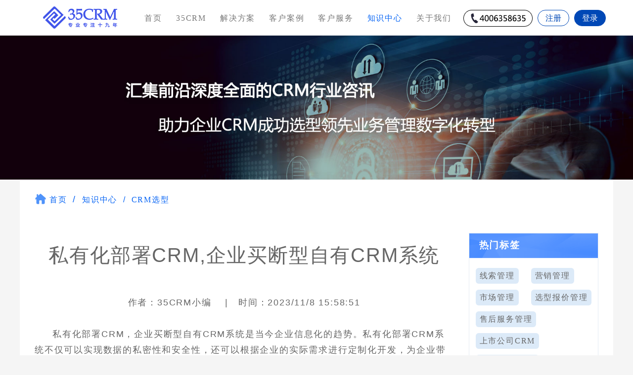

--- FILE ---
content_type: text/html; charset=utf-8
request_url: https://www.35crm.com/202311/knowledge_info_1384.html
body_size: 7627
content:
<!DOCTYPE html>
<html lang="zh-CN">

<head>
  <meta charset="utf-8">
  <meta http-equiv="X-UA-Compatible" content="IE=edge,chrome=1">
  <meta name="viewport" content="width=device-width, initial-scale=1.0, user-scalable=no">
  <meta http-equiv="content-language" content="zh-CN">
  <meta http-equiv="Cache-Control" content="no-transform" />
  <meta http-equiv="Cache-Control" content="no-siteapp" />
  <title>CRM客户关系管理软件,大中型企业CRM,集团版CRM,私有化部署CRM,售后服务系统,信创CRM,私有化CRM</title>
  <meta name="description"
    content="35CRM营销服一体化管理软件，实现市场营销活动管理、线索管理、客户管理、商机管理、销售管理、CPQ报价管理、项目管理、渠道管理、客服管理、售后服务管理等；融合云计算、移动互联网、大数据、人工智能、社交、物联网等技术构建全新CRM系统，帮助企业降本增效实现快速成长。咨询热线：400-635-8635" />
  <meta name="keywords"
    content="信创CRM、CRM国产化替代、国产CRM、国产化CRM替代、CRM、客户关系管理系统、集团版CRM、私有化部署CRM、35CRM、本地部署CRM、大中型企业CRM、上市公司CRM、集团公司CRM、CRM软件、CRM厂商、客户管理系统、售后服务管理软件、后市场服务系统、售后服务保障系统、售后维保系统、设备维保系统、设备运维系统、售后管理软件、工单系统、售后服务系统、售后维保管理系统、CPQ选型报价系统、CRM行业知识、CRM知识库、CRM咨讯、CRM咨询" />



  <link rel="bookmark" href="/favicon.ico" />
  <link rel="stylesheet" href="../css/bootstrap.min.css">
  <link rel="stylesheet" href="../css/grid.css">
  <link rel="stylesheet" href="../css/main.css">
  <!--[if lt IE 9]>
<link rel="stylesheet" href="css/ie9/bootstrap.min.css" >
<![endif]-->
  <script>var webroot = "/";</script>
  <!--[if lt IE 9]>
<script src="../cdn.bootcss.com/html5shiv/3.7.2/html5shiv.min.js" ></script>
<script src="../cdn.bootcss.com/respond.../js/1.4.2/respond.min.js" ></script>
<link rel="stylesheet" href="css/ie8.css" ">
<![endif]-->
  <!--[if lt IE 8]>
<meta http-equiv="refresh" content="0;url=http://dede08.va666.com/no-ie6.html" />
<![endif]-->

  <link rel="stylesheet" href="../css/style.css">
  <link rel="shortcut icon" href="favicon.ico" />

  <!-- 让IE8/9支持媒体查询，从而兼容栅格 -->
  <!--[if lt IE 9]>
  <script src="../js/html5.min.js"></script>
  <script src="../js/respond.min.js"></script>
<![endif]-->
  <style>
    .un_wrapper .un_list14 ul li {
      padding-left: 4%;
    }
  </style>
  <script>
    var _hmt = _hmt || [];
    (function() {
      var hm = document.createElement("script");
      hm.src = "https://hm.baidu.com/hm.js?3687c3964a86495cdccbd8144051ef3b";
      var s = document.getElementsByTagName("script")[0]; 
      s.parentNode.insertBefore(hm, s);
    })();
    </script>
</head>

<body>

  <!--head start-->
  <header class="navbar navbar-default navbar-fixed-top" role="navigation">
    <div class="container">
      <!--mobile nav start-->
      <div class="navbar-header">
        <button type="button" class="navbar-toggle" data-toggle="collapse" data-target=".navbar-collapse"> <span
            class="sr-only">Toggle navigation</span> <span class="icon-bar"></span> <span class="icon-bar"></span> <span
            class="icon-bar"></span> </button>
        <!--logo start-->
        <h1 class="logo"><a href="https://www.35crm.com/"><img src="../images/logo.png" alt="35crm网站logo"
              title="35crm网站logo"></a><small class="pull-left visible-lg-block visible-xs-block"></small></h1>
      </div>
      <!--end-->
      <!--nav start-->
      <nav class="collapse navbar-right navbar-collapse" role="navigation">
        <ul class="nav navbar-nav pull-left" id="nav">
          <li><a href="../index.html">首页</a></li>
          <li><a href="../crm_index.html">35CRM</a>
            <ul class="list-unstyled">
              <li><a href="../crm_index.html">市场营销管理</a></li>
              <li><a href="../crm_custuer.html">线索管理</a></li>
              <li><a href="../crm_sale.html">客户管理</a></li>
              <li><a href="../crm_xiangmu.html">商机管理</a></li>
              <li><a href="../typical_applications.html">销售管理</a></li>
              <li><a href="../typical_applications_01.html">选型报价管理</a></li>
              <li><a href="../typical_applications_02.html">项目管理</a></li>
              <li><a href="../typical_applications_03.html">渠道管理</a></li>
              <li><a href="../customer_service_management.html">客户服务管理</a></li>
              <li><a href="../after_sales_service_management.html">售后服务管理</a></li>
              <li><a href="../external_partner_management.html">外部合作互联</a></li>
              <li><a href="../internal_collaboration_interconnection.html">内部协作互联</a></li>
              <li><a href="../system_ecological_interconnection.html">系统生态互联</a></li>
              <li><a href="../mature_component_platform.html">成熟构件平台</a></li>
              <li><a href="../intelligent_analysis_platform.html">智能分析平台</a></li>
              <li><a href="../open_system_platform.html">开放体系平台</a></li>
            </ul>
          </li>
          <li><a href="../solution_08.html">解决方案</a>
            <ul class="list-unstyled" style="width:300px; left:-65px;">
              <li><a href="../solution_08.html">制造业CRM解决方案</a></li>
              <li><a href="../solution_fax.html">售后维保服务系统解决方案</a></li>
              <li><a href="../solution_sale.html">市场销售服务一体化解决方案</a></li>
              <li><a href="../solution_index.html">金融行业CRM解决方案</a></li>
              <li><a href="../solution_07.html">私募基金行业应用解决方案</a></li>
              <li><a href="../solution_05.html">ICT行业CRM解决方案</a></li>
            </ul>
          </li>
          <li><a href="../case3.html">客户案例</a>
            <ul class="list-unstyled">
              <li><a href="../case3.html">制造业</a></li>
              <li><a href="../case4.html">ICT行业</a></li>
              <li><a href="../case.html">私募基金</a></li>
              <li><a href="../case1.html">金融行业</a></li>
              <li><a href="../case5.html">汽车行业</a></li>
              <li><a href="../case2.html">地产行业</a></li>
              <li><a href="../case6.html">物流行业</a></li>
              <li><a href="../medical_treatment_case.html">医药医疗</a></li>
            </ul>
          </li>
          <li><a href="../customer_service.html">客户服务</a>
            <ul class="list-unstyled">
              <li><a href="../customer_service.html">咨询实施</a></li>
              <li><a href="../features_service.html">售后服务</a></li>
              <li><a href="../faq.html">常见问题</a></li>
              <li><a href="../crm_enterprise.html">试用申请</a></li>
              <li><a href="../experience_center.html">APP下载 </a></li>
              <li><a href="../saas_complaints_recommended.html">投诉建议</a></li>
            </ul>
          </li>
          <li><a href="../knowledge01.html">
              <font class="un_active">知识中心</font>
            </a>
            <ul class="list-unstyled">
              <li><a href="../knowledge01.html">
                  <font class="un_active">CRM功能</font>
                </a></li>
              <li><a href="../knowledge02.html">CRM价值</a></li>
              <li><a href="../knowledge03.html">CRM选型</a></li>
              <li><a href="../knowledge04.html">CRM应用</a></li>
              <li><a href="../knowledge05.html">CRM优势</a></li>

            </ul>
          </li>
          <li><a href="../about_us.html">关于我们</a>
            <ul class="list-unstyled">
              <li><a href="../about_us.html">企业简介</a></li>
              <li><a href="../about_company.html">荣誉资质</a></li>
              <li><a href="../about_mission.html">企业文化</a></li>
              <li><a href="../about_contact.html">联系我们</a></li>
            </ul>
          </li>
          <li style="padding:5px 0 0 10px;"> <img src="../images/c_01.png" width="140" height="34" style="margin-top:15px;"
              alt="400服务热线图片" title="400服务热线图片"></li>
          <li style="padding:5px 0 0 10px;">
            <input value="注册" onclick="javascript:top.location='crm_enterprise.html';" type="button"
              style="margin-top:15px;">
          </li>
          <li style="padding:5px 0 0 10px;">
            <input value="登录" onclick="javascript:top.location='http://demo.uniproud.com/';" type="button"
              style="margin-top:15px; background-color:#0048b6; color:#fff;">
          </li>
        </ul>
      </nav>
      <!--end-->
    </div>
  </header>
  <!--end-->
  <!--banner start-->
  <section class="banner">
    <div id="owl-banner" class="owl-carousel owl-theme"> <img src="../images/c_sub_banner25.jpg" alt="35CRM子栏目广告图片"
        title="35CRM子栏目广告图片"> </div>
  </section>
  <section class="service container sx-jianju bg_w" style="padding:5px 0 0px 0;">
    <div class="un_wrapper">
      <div class="row">
        <ul class="breadcrumb">
          <li><img src="../images/c_33.png" alt="首页图标" title="首页图标"><a href="../index.html">首页</a></li>
          <li><a href="../knowledge01.html" >知识中心</a></li>
          <!-- <li><a href="knowledge_focus.html">热点关注</a></li> -->
          <li class="active" id="tab"></li>
        </ul>
      </div>
    </div>
  </section>

  <section class="service container sx-jianju" style="padding-top:0px;padding-bottom:0px; background-color:#fff;">
    <div class="un_wrapper">
      <div class="row"> <span class="col-xs-12 col-sm-12 col-md-9 col-lg-9">
          <div class="un_wrapper">
            <div class="news_details" id="d1">
              <p>
<span class="col-xs-12 col-sm-12 col-md-12 col-lg-12"><span class="news_title2">私有化部署CRM,企业买断型自有CRM系统</span><span style=" display:inline-block; width:100%; font-size:18px;">作者：35CRM小编&nbsp;&nbsp;&nbsp;&nbsp;|&nbsp;&nbsp;&nbsp;时间：2023/11/8 15:58:51</span></span>
 
  <span class="news_info2">私有化部署CRM，企业买断型自有CRM系统是当今企业信息化的趋势。私有化部署CRM系统不仅可以实现数据的私密性和安全性，还可以根据企业的实际需求进行定制化开发，为企业带来更高效的管理和运营。本文将详细介绍<a href="https://www.35crm.com/case3.html" style="text-decoration:underline; color:#0664f5; font-size:18px;">私有化部署CRM</a>系统的优势和部署步骤，帮助企业更好地了解和应用这一系统。
  </span>
  
  <span class="news_subtitle2">一、私有化部署CRM系统的优势</span>
  <span class="news_info2">私有化部署CRM系统相比于云端CRM系统有着诸多优势。首先，私有化部署可以保证企业数据的私密性和安全性。企业的客户信息、销售数据等重要数据都储存在企业自有的服务器上，不会被第三方获取和篡改。其次，私有化部署可以保证系统的稳定性和可靠性。企业可以自主管理和维护自己的服务器，避免了因云端服务出现故障而导致的服务中断。此外，私有化部署还可以实现系统的定制化开发，根据企业的实际需求进行功能和界面的定制，提高企业内部管理的效率和便捷性。
  </span>
  
  <span class="news_subtitle2">二、私有化部署CRM系统的部署步骤</span>
  <span class="news_info2">私有化部署CRM系统的部署过程相对较为复杂，需要企业具备一定的技术实力和资源。以下是一般的部署步骤供参考：<br />
<br />
1. 需求调研和分析：根据企业的实际需求，确定所需的功能和特性。<br />
2. 硬件和软件准备：采购服务器、网络设备和相关软件，并进行安装和配置。<br />
3. 数据库准备：根据CRM系统的要求，搭建数据库环境并进行相关的优化和配置。<br />
4. 系统安装和配置：安装CRM系统，并进行相应的配置，包括组织结构、权限管理等。<br />
5. 数据迁移：将现有的客户数据和销售数据等信息迁移到新系统中，并进行数据的清洗和整理。<br />
6. 测试和培训：进行系统的功能和性能测试，并对相关人员进行培训，使其能够熟练操作和使用系统。<br />
7. 上线和运维：将系统正式上线，并进行系统的日常运维和维护，保证系统的稳定性和可靠性。
  </span>
  
  <span class="news_subtitle2">三、总结</span>
  <span class="news_info2"><a href="https://www.35crm.com/case3.html" style="text-decoration:underline; color:#0664f5; font-size:18px;">私有化部署CRM</a>系统是企业实现信息化管理的重要方式之一。通过私有化部署，企业可以保证数据的私密性和安全性，提高系统的稳定性和可靠性，并实现系统的定制化开发。然而，私有化部署CRM系统的部署过程相对较为复杂，需要企业具备一定的技术实力和资源。因此，企业在选择私有化部署CRM系统时，应考虑自身的实际情况和需求，并充分评估系统的成本和效益。
  </span>
   

 
  </p>
            </div>
          </div>

          <div class="row" style="margin-bottom:50px;background-color:#f0f0f0;">
            <span class="col-xs-12 col-sm-12 col-md-12 col-lg-12" style=" text-align:center;"><b style="font-size:24px; display:inline-block; padding-top:10px;">-= 最新资讯 =-</b></span>
             <span class="col-xs-12 col-sm-12 col-md-6 col-lg-6"><span class="un_list15" style="padding-bottom:30px;">
 <a href="../202601/knowledge_info_3653.html">
 <table width="100%" cellspacing="2" cellpadding="2" border="0">
 <tbody>
 <tr>
 <td></td>
 </tr>
 <tr>
 <th>傲融软件35CRM主要服务于四类企业分析</th>
 </tr>
 <tr>
 <td>傲融软件35CRM，作为私有化部署CRM领域的领先CRM厂商，专注于私有化部署十九年，支持信创，主要服务以下四类企业：</td> </tr>
 </tbody>
 </table>
 </a>
 </span></span>
 <span class="col-xs-12 col-sm-12 col-md-6 col-lg-6"><span class="un_list15" style="padding-bottom:30px;">
 <a href="../202601/knowledge_info_3651.html">
 <table width="100%" cellspacing="2" cellpadding="2" border="0">
 <tbody>
 <tr>
 <td></td>
 </tr>
 <tr>
 <th>选对CRM不踩坑：主流产品价格对比与真实用户评价指南</th>
 </tr>
 <tr>
 <td>企业选CRM，最怕两件事：一是花了大价钱却买不到适配的CRM功能，二是贪便宜选了小众产品，用着全是坑。正如管理大师彼得?德鲁克所说：“决策的本质，是在不确定的......</td> </tr>
 </tbody>
 </table>
 </a>
 </span></span>
 <span class="col-xs-12 col-sm-12 col-md-6 col-lg-6"><span class="un_list15" style="padding-bottom:30px;">
 <a href="../202601/knowledge_info_3649.html">
 <table width="100%" cellspacing="2" cellpadding="2" border="0">
 <tbody>
 <tr>
 <td></td>
 </tr>
 <tr>
 <th>客户管理系统的全景解析：如何高效利用以提升业务</th>
 </tr>
 <tr>
 <td>在当下竞争白热化的商业世界里，客户管理系统（CRM）就像企业手里的 “制胜法宝”，不管是刚起步的小公司，还是行业里的头部企业，都靠它来优化客户关系、提升业务效......</td> </tr>
 </tbody>
 </table>
 </a>
 </span></span>
 <span class="col-xs-12 col-sm-12 col-md-6 col-lg-6"><span class="un_list15" style="padding-bottom:30px;">
 <a href="../202601/knowledge_info_3647.html">
 <table width="100%" cellspacing="2" cellpadding="2" border="0">
 <tbody>
 <tr>
 <td></td>
 </tr>
 <tr>
 <th>CRM系统构建新思维：从目标到落地的全链路实践</th>
 </tr>
 <tr>
 <td>客户关系管理系统（CRM）是企业链接客户、驱动业绩的核心载体，其核心目标是通过优化客户互动实现长期销售增长。如今移动互联网、大数据与AI技术飞速迭代，但CRM......</td> </tr>
 </tbody>
 </table>
 </a>
 </span></span>

          </div>

        </span>




        <span class="col-xs-12 col-sm-12 col-md-3 col-lg-3 r_sidebar">
          <span class="hot_tag" style="padding-right:0px;">
            <h2>热门标签</h2>
            <i><a href='../202401/knowledge_focus_15.html'>线索管理</a></i>
<i><a href='../202401/knowledge_focus_14.html'>营销管理</a></i>
<i><a href='../202312/knowledge_focus_13.html'>市场管理</a></i>
<i><a href='../202312/knowledge_focus_12.html'>选型报价管理</a></i>
<i><a href='../202312/knowledge_focus_11.html'>售后服务管理</a></i>
<i><a href='../202312/knowledge_focus_10.html'>上市公司CRM</a></i>
<i><a href='../202311/knowledge_focus_9.html'>集团公司CRM</a></i>
<i><a href='../202311/knowledge_focus_8.html'>信创CRM</a></i>
<i><a href='../202310/knowledge_focus_7.html'>大中型企业CRM</a></i>
<i><a href='../202310/knowledge_focus_6.html'>私有化部署CRM</a></i>

            <!-- <i><a href="knowledge_focus.html">私有化部署CRM</a></i>
            <i><a href="#">集团公司CRM</a></i>
            <i>上市公司CRM</i>
            <i>大中型企业CRM</i>
            <i>信创CRM</i>
            <i>私有化</i>
            <i>售后维保服务管理软件</i>
            <i>市场活动管理</i>
            <i>营销管理</i>
            <i>智能分析平台</i>
            <i>制造业CRM解决方案</i>
            <i>洞察数据变化趋势</i> -->
          </span><a
          href="../crm_enterprise.html"><img src="../images/icon_339.gif"></a><img src="../images/icon_340.gif"><a
            href="mailto:service@uniproud.com"><img src="../images/icon_341.gif"></a>
        </span>


      </div>
    </div>




  </section>
  <div class="un_wrapper"> <span class="un_kflogo"><a href="../crm_enterprise.html"><img src="../images/pic01.jpg"
          alt="免费试用广告图片" title="免费试用广告图片"></a></span> </div>
  <footer>
    <div class="un_layout3">
      <section class="service container sx-jianju" style="padding:20px 0 0 0;">
        <div class="un_wrapper">
          <div class="row"> <span class="col-xs-12 col-sm-12 col-md-4 col-lg-4"><span class="un_list3">
                <table width="100%" border="0" cellspacing="2" cellpadding="2">
                  <tr>
                    <th width="50%">热门搜索</th>
                    <th width="50%">开放平台</th>
                  </tr>
                  <tr>
                    <td width="50%"><a href="../crm_index.html">活动管理</a></td>
                    <td width="50%"><a href="../external_partner_management.html">外部合作互联</a></td>
                  </tr>
                  <tr>
                    <td width="50%"><a href="../crm_custuer.html">线索管理</a></td>
                    <td width="50%"><a href="../internal_collaboration_interconnection.html">内部协作互联</a></td>
                  </tr>
                  <tr>
                    <td width="50%"><a href="../crm_sale.html">客户管理</a></td>
                    <td width="50%"><a href="../system_ecological_interconnection.html">系统生态互联</a></td>
                  </tr>
                  <tr>
                    <td width="50%"><a href="../crm_xiangmu.html">商机管理</a></td>
                    <td width="50%"><a href="../mature_component_platform.html">成熟构件平台</a></td>
                  </tr>
                  <tr>
                    <td width="50%"><a href="../typical_applications.html">销售管理</a></td>
                    <td width="50%"><a href="../intelligent_analysis_platform.html">智能分析平台</a></td>
                  </tr>
                  <tr>
                    <td width="50%"><a href="../customer_service_management.html">客服管理</a></td>
                    <td width="50%"><a href="../open_system_platform.html">开放体系平台</a></td>
                  </tr>
                </table>
              </span></span> <span class="col-xs-12 col-sm-12 col-md-4 col-lg-4"><span class="un_list3"
                style="margin-left:0px;">
                <table width="100%" border="0" cellspacing="2" cellpadding="2">
                  <tr>
                    <th>解决方案</th>
                    <th>客户服务</th>
                  </tr>
                  <tr>
                    <td><a href="../solution_08.html">制造业CRM解决方案</a></td>
                    <td><a href="../customer_service.html">咨询实施</a></td>
                  </tr>
                  <tr>
                    <td><a href="../solution02.html">售后维保服务解决方案</a></td>
                    <td><a href="../features_service.html">售后服务</a></td>
                  </tr>
                  <tr>
                    <td><a href="../solution_sale.html">营销服一体化解决方案</a></td>
                    <td><a href="../faq.html">常见问题</a></td>
                  </tr>
                  <tr>
                    <td><a href="../solution_index.html">金融业CRM解决方案</a></td>
                    <td><a href="../crm_enterprise.html">试用申请</a></td>
                  </tr>
                  <tr>
                    <td><a href="../solution_07.html">私募基金行业解决方案</a></td>
                    <td><a href="../experience_center.html">APP下载</a></td>
                  </tr>
                  <tr>
                    <td><a href="../solution_05.html">ICT行业CRM解决方案</a></td>
                    <td><a href="../saas_complaints_recommended.html">投诉建议</a></td>
                  </tr>
                </table>
              </span></span> <span class="col-xs-12 col-sm-12 col-md-4 col-lg-4"><span class="un_list3"
                style="margin-top:10px;"><img src="../images/foot_tel.gif" alt="400服务热线与微信客服图片"
                  title="400服务热线与微信客服图片"></span></span>

            <span class="col-xs-12 col-sm-12 col-md-12 col-lg-12" style="padding:0px;">
              <div id=tags>
                <span style="margin-right:10px;"><a onClick="selectTag('tagContent0',this)"
                    href="javascript:void(0)">热门链接</a> </span>
                <span class="selectTag" style="margin-right:10px;"><a onClick="selectTag('tagContent1',this)"
                    href="javascript:void(0)">知识更新</a></span>
                <span class="selectTag" style="margin-right:10px;"><a onClick="selectTag('tagContent2',this)"
                    href="javascript:void(0)">友情链接</a></span>
                <span class="selectTag" style="margin-right:10px;"><a onClick="selectTag('tagContent3',this)"
                    href="javascript:void(0)">热点关注</a></span>
              </div>
              <div id=tagContent>
                <div class="selectTag" id="tagContent0" style="padding-left: 15px; display: block;"><a
                    href="../typical_applications_01.html">选型报价管理</a>&nbsp;&nbsp;<a
                    href="../typical_applications_02.html">项目管理</a>&nbsp;&nbsp;<a
                    href="../typical_applications_03.html">渠道管理</a>&nbsp;&nbsp;<a
                    href="../after_sales_service_management.html">售后服务管理</a></div>
                <div class="tagContent selectTag" style="display: none; padding: 8px 0 8px 15px;line-height: 150%;"
                  id=tagContent1><a href="../knowledge_info.html" target="_blank">CRM购买还是开发？</a></div>
                <div class="tagContent selectTag" style="display: none; padding-left:15px;" id=tagContent2><a
                    href="http://www.uniproud.com/" target="_blank">傲融软件</a>&nbsp;&nbsp;<a
                    href="https://www.uniproudcc.com/" target="_blank">傲融云客</a>&nbsp;&nbsp;<a
                    href="http://www.weibaowuyou.com/" target="_blank">维保无忧</a>&nbsp;&nbsp;<a
                    href="http://www.xiaoshouwuyou.com/" target="_blank">销售无忧</a>&nbsp;&nbsp;<a
                    href="http://www.udsaas.com/" target="_blank">优点云</a>&nbsp;&nbsp;<a
                    href="http://www.paikexitong.com/" target="_blank">排课</a>&nbsp;&nbsp;<a
                    href="http://www.keyanxitong.com/" target="_blank">科研</a>&nbsp;&nbsp;<a
                    href="http://www.sh-yuanzhu.com/" target="_blank">远瞩采购云</a>&nbsp;&nbsp;<a
                    href="http://www.anyrtc.io/" target="_blank">铂渊信息</a>&nbsp;&nbsp;<a href="http://www.altn.com.cn/"
                    target="_blank">MDaemon</a>&nbsp;&nbsp;<a href="http://www.mailstore.cn/"
                    target="_blank">MailStore</a>&nbsp;&nbsp;<a href="http://www.xibaoxiao.com/"
                    target="_blank">喜报销</a>&nbsp;&nbsp;<a href="http://www.yuneasy.cn/"
                    target="_blank">云翌通信</a>&nbsp;&nbsp;<a href="http://www.zhcwms.com/"
                    target="_blank">中慧仓</a>&nbsp;&nbsp;<br /><a href="http://www.easeye.com.cn/"
                    target="_blank">亿业科技</a>&nbsp;&nbsp;<a href="http://www.pisx.com/"
                    target="_blank">湃睿科技</a>&nbsp;&nbsp;</div>
                <div class="tagContent selectTag" style="display: none; padding: 8px 0 8px 15px;line-height: 150%;"
                  id=tagContent3>
                  <a href='../202401/knowledge_focus_15.html' target="_blank">线索管理</a>&nbsp;&nbsp;<a href='../202401/knowledge_focus_14.html' target="_blank">营销管理</a>&nbsp;&nbsp;<a href='../202312/knowledge_focus_13.html' target="_blank">市场管理</a>&nbsp;&nbsp;<a href='../202312/knowledge_focus_12.html' target="_blank">选型报价管理</a>&nbsp;&nbsp;<a href='../202312/knowledge_focus_11.html' target="_blank">售后服务管理</a>&nbsp;&nbsp;<a href='../202312/knowledge_focus_10.html' target="_blank">上市公司CRM</a>&nbsp;&nbsp;<a href='../202311/knowledge_focus_9.html' target="_blank">集团公司CRM</a>&nbsp;&nbsp;<a href='../202311/knowledge_focus_8.html' target="_blank">信创CRM</a>&nbsp;&nbsp;<a href='../202310/knowledge_focus_7.html' target="_blank">大中型企业CRM</a>&nbsp;&nbsp;<a href='../202310/knowledge_focus_6.html' target="_blank">私有化部署CRM</a>&nbsp;&nbsp;
                  </div>
              </div>
            </span>

            <span class="col-xs-12 col-sm-12 col-md-12 col-lg-12" style="padding:5px; padding-top:0px;"><span
                class="un_copyright">版权所有：上海傲融软件技术有限公司。ICP备案许可证号:<a href="https://beian.miit.gov.cn"
                  target="_blank">沪ICP备09024660号-17</a><br /> Copyright 2008-2026 35CRM. All Rights Reserved.<br />
                35CRM专业专注CRM十九年，实现销售服务一体化管理，融合呼叫中心及智能客服，运用AI人工智能，软件通信跨界组合，传统私有化部署CRM行业领导者！<br />
              </span> <br />
            </span>
          </div>
        </div>
      </section>
    </div>
  </footer><!--jQuery-->
  <script src="../js/jquery.min.js"></script>
  <script>$(function () { $("#h").addClass("hover"); })</script>
  <script src="../js/bootstrap.min.js"></script>
  <script>$(function () { $("[data-toggle='tooltip']").tooltip(); })</script>
  <script src="../js/owl.carousel.min.js"></script>
  <script src="../js/owl.carousel.quote.js"></script>

  <!--底部logo的tab-->
  <script>
    $("#tab").html("<a href=\"../knowledge03.html\" >CRM选型</a>")
    $(function () {
      $(".tab-item").click(function () {
        $(this).addClass("active").siblings().removeClass("active");
        $(".solution-body .solution-item")
          .eq($(this).index())
          .show()
          .siblings()
          .hide();
      });
    });
  </script>

  <!--底部link的tab-->
  <script type=text/javascript>
function selectTag(showContent,selfObj){
	// 操作标签
	var tag = document.getElementById("tags").getElementsByTagName("li");
	var taglength = tag.length;
	for(i=0; i<taglength; i++){
		tag[i].className = "";
	}
	selfObj.parentNode.className = "selectTag";
	// 操作内容
	for(i=0; j=document.getElementById("tagContent"+i); i++){
		j.style.display = "none";
	}
	document.getElementById(showContent).style.display = "block";
}
</script>
</body>

</html>

--- FILE ---
content_type: text/css
request_url: https://www.35crm.com/css/main.css
body_size: 4404
content:
@charset "utf-8";
body, div, dl, dt, dd, ul, ol, li, h1, h2, h3, h4, h5, h6, pre, code, form, fieldset, legend, input, button, textarea, p, blockquote, th, td {
	margin: 0;
	padding: 0;
}
body {
	font-family: "微软雅黑";
	font-size: 18px;
	color: #000000;
	text-decoration: none;
	letter-spacing: 0.1em;
	background-color:#f5f5f5;
}
ul, li{
	list-style:none;
	}
a {
	font-family: "微软雅黑";
	color: #939aa4;
	text-decoration: none;
}
a:link {
	font-family: "微软雅黑";
	font-size: 16px;
	color: #939aa4;
	text-decoration: none;
}
a:hover {
	font-family: "微软雅黑";
	font-size: 16px;
	color: #F00;
	text-decoration: none;
	cursor: pointer;
}
.navbar-default{
	background-color:#fff;
	}

.un_wrapper{
	display:block;
	line-height:180%;
	}
.un_wrapper .un_value{
	width:100%;
	display:inline-block;
	text-align:center;
	font-size:40px;
	line-height:160%;
	color:#000000;
	}

.un_wrapper .un_value2{
	width:100%;
	display:inline-block;
	text-align:center;
	font-size:46px;
	line-height:160%;
	color:#3ebffb;
	}

.un_wrapper .un_paragraph{
	display:inline-block;
	text-align:left;
	font-size:18px;
	text-indent:36px;
	padding:40px 0 25px 0;
	}
.un_wrapper .un_list{
	width:100%;
	display:inline-block;
	line-height:160%;
	padding:2% 4% 6% 6%;
	font-size:16px;
	}

.un_wrapper .un_list th{
	font-size:24px;
	padding:15px 0 15px 0;
	font-weight:normal;
	text-align:center;
	}
.un_wrapper .un_list td img{
	width:60%;
	}
.un_wrapper .un_list td i{
	padding-left: 12%;
	width: 88%;
	font-style: normal;
	display: inline-block;
	background-image: url(../images/c_12.png);
	background-repeat: no-repeat;
	background-position: left 5px;
	font-size:14px;
	}

.un_layout{
	width: 100%;
	display: block;
	background-attachment: scroll;
	background-image: url(../images/c_19.jpg);
	background-repeat: no-repeat;	
	}
.un_layout2{
	width:100%;
	display:block;
	border-bottom:1px solid #dddddd;
	}
.un_layout3{
	width:100%;
	display:block;
	background-color:#2a2e35;
	color:#868585;
	}
.un_layout4{
	width: 100%;
	display: block;
	}

.un_layout5{
	width: 100%;
	display: block;
	background-image: url(../images/c_141.jpg);
	background-repeat: no-repeat;	
	}

.un_wrapper .un_list2{
	width:100%;
	display:block;
	margin:0px auto;
	line-height:110%;
	text-align:center;
	padding-top:60px;
	color:#fff;
	}

.un_wrapper .un_list2 th{
	font-size:24px;
	padding:20px 0 15px 0;
	font-weight:normal;
	text-align:center;
	}
.un_wrapper .un_list2 td img{
	width:70%;
	text-align:center;
	}


.un_wrapper .un_list3{
	width:100%;
	display:block;
	line-height:130%;
	text-align:left;
	padding-top:30px;
	}

.un_wrapper .un_list3 th{
	font-size:18px;
	padding:0px 0 10px 0;
	font-weight:normal;
	color:#cdcdcd;
	}
.un_wrapper .un_list3 td{
	font-size:14px;	
	}
.un_wrapper .un_list3 img{
	width:100%;
	}

.content .un_list4{
	line-height:150%;
	font-size:16px;
	}

.content .un_list4 th{
	font-size:20px;
	padding:20px 0 15px 0;
	font-weight: 600;
	text-align:center;
	line-height:150%;
	}
.content .un_list4 td img{
	width:80%;
	padding-left:10%;
	}

.un_wrapper .un_list5{
	width:100%;
	display:inline-block;
	border: solid 1px #dddddd;
	border-radius:10px;
	line-height:160%;
	padding:2% 4% 6% 6%;
	font-size:16px;
	background-color:#fff;
	}

.un_wrapper .un_list5 th{
	font-size:21px;
	padding:15px 0 15px 0;
	font-weight:600;
	text-align:center;
	line-height:150%;
	}

.un_wrapper .un_list5 td img{
	width:70%;
	margin:15% 15% 5% 15%;

	}
.un_wrapper .un_list6{
	width:95%;
	display:block;
	margin:auto 0px;
	border: solid 1px #dddddd;
	line-height:160%;
	padding:0%;
	font-size:16px;
	background-color:#fff;
	box-shadow: 0px 0px 12px 0px rgba(218,218,218,0.8);
	}
.un_wrapper .un_list6 table{
	width:90%;
	display:inline-block;
	margin-left:5%;
	}


.un_wrapper .un_list6 th{
	font-size:21px;
	padding:30px 0 15px 0;
	font-weight:600;
	text-align:center;
	}

.un_wrapper .un_list6 img{
	display:inline-block;
	width:100%;
	}

.un_wrapper .un_list7{
	width:100%;
	display:inline-block;
	padding:2% 4% 6% 6%;
	font-size:16px;
	}

.un_wrapper .un_list7 th{
	font-size:24px;
	padding:15px 0 15px 0;
	font-weight:normal;
	text-align:center;
	}
.un_wrapper .un_list7 td img{
	width:50%;
	}
.un_wrapper .un_list7 td i{
	padding-left: 20%;
	width: 88%;
	font-style: normal;
	display: inline-block;
	background-image: url(../images/icon_20.gif);
	background-repeat: no-repeat;
	background-position: 25px 2px;
	}







.un_wrapper .un_link_title{
	width:100%;
	display:inline-block;
	font-size:18px;
	color:#cdcdcd;
	}
.un_wrapper .un_link_list{
	display:inline-block;
	padding:0px 5px 0 0;
	margin-right:15px;
	font-size:14px;
	}

.un_wrapper .un_copyright{
	width:100%;
	display:inline-block;
	font-size:16px;
	line-height:160%;
	}

.un_wrapper .un_case_content{
	width:92%;
	display:block;
	margin:0px auto;
	}
.un_wrapper .un_case_content img{
	/*width:100%;*/
	display:inline-block;
	}
.un_wrapper .un_case_content .header_title{
	width:100%;
	display:inline-block;
	font-size:24px;
	margin:40px 0 20px 0;
    line-height: 150%;
	color:#1c90d1;
	font-weight:500;
	}
.un_wrapper .un_case_content .body_info{
	width:100%;
	display:inline-block;
	text-indent:36px;
}
.un_wrapper .un_case_content ul{
	width:80%;
	display:inline-block;
	}
.un_wrapper .un_case_content ul li{
	width:100%;
	display:inline-block;
	list-style-position: inside;
	list-style-type: none;
	background-image: url(../images/icon_20_2.gif);
	background-position: left 7px;
	background-repeat: no-repeat;
	padding-left:30px;
}	
	

	
	
	}

::selection {
    color: #fff;
    background: #0664f5;
}

::-moz-selection {
    color: #fff;
    background: #0664f5;
}
.un_wrapper input[type="button"] {
    width: 94px;
    height: 29px;
	line-height: 28px;
    text-align: center;
    background: #fa4242;
    transition: 0.5s all;
    -webkit-transition: 0.5s all;
    -moz-transition: 0.5s all;
    -o-transition: 0.5s all;
    display: inline-block;
    text-transform: uppercase;
    border: none;
	border-radius: 20px;
    outline: none;
    color: #fff;
	font-size:14px;
}

.un_wrapper input[type="button"]:hover, .un_wrapper input[type="reset"]:hover {
    background: #bd1717;
}

.un_wrapper .un_list input[type="button"], .un_wrapper .un_list4 input[type="button"], .un_wrapper .un_list12 input[type="button"] {
    width: 86px;
    height:30px;
    text-align: center;
	border: solid 1px #ff3d3d;
    background: #fff;
    transition: 0.5s all;
    -webkit-transition: 0.5s all;
    -moz-transition: 0.5s all;
    -o-transition: 0.5s all;
    display: inline-block;
    text-transform: uppercase;
	border-radius: 6px;
    outline: none;
    color: #fa4242;
}

.un_wrapper .un_list input[type="button"]:hover, .un_wrapper .un_list12 input[type="button"]:hover, .un_wrapper .un_list4 input[type="button"]:hover {
    background: #ff3d3d;
	color:#fff;
}

.container .nav input[type="button"] {
    text-align: center;
    background: #ffffff;
    transition: 0.5s all;
    -webkit-transition: 0.5s all;
    -moz-transition: 0.5s all;
    -o-transition: 0.5s all;
    display: inline-block;
    text-transform: uppercase;
    border: 1px solid #0048b6;
	border-radius: 26px;
    outline: none;
	font-size:16px;
	margin-top:36px;
	padding:2px 15px;
	color:#0048b6;
	

}

.container .nav input[type="button"]:hover {
    background: #0664f5;
    border: 1px solid #0664f5;
	color:#fff;
}

.un_wrapper .un_kflogo{
	width:100%;
	display:inline-block;
	}
.un_wrapper .un_kflogo img{
	width:100%;
	}

.un_active{
	color:#0664f5;
	}

.un_wrapper .content{
	width:100%;
	display:inline-block;
	padding:2%;
	}
.un_wrapper .content .header_title{
	width:100%;
	display:inline-block;
	font-size:40px;
	margin-bottom:40px;
    line-height: 150%;
	}
.un_wrapper .content .body_info{
	width:100%;
	display:inline-block;
	text-indent:36px;
	font-size:18px;
}

.un_wrapper .body_pic{
	width:100%;
	display:inline-block;
	text-align:center;
	padding-top:20px;
	}

.un_wrapper .downmobile img{
	width:100%;
	display:inline-block;
	}

.un_wrapper .content .title_tag{
	width:100%;
	display:inline-block;
	color:#717171;
	margin-bottom:0px;
	}

.un_wrapper .content ul{
	width:100%;
	display:inline-block;
	}
.un_wrapper .content ul li{
	width:100%;
	display:inline-block;
	list-style-position: inside;
	list-style-type: none;
	background-image: url(../images/icon_20.gif);
	background-position: left 2px;
	background-repeat: no-repeat;
	padding-left:42px;
}


.un_wrapper .content2{
	width:100%;
	display:inline-block;
	padding:2%;
	text-align:left;
	}
.un_wrapper .content2 .header_title{
	width:100%;
	display:inline-block;
	font-size:40px;
	margin-bottom:40px;
    line-height: 150%;
	}
.un_wrapper .content2 .body_info{
	width:100%;
	display:inline-block;
	text-indent:36px;
	font-size:18px;
}

.un_wrapper .content2 .body_pic{
	width:100%;
	display:inline-block;
	text-align:center;
	padding-top:100px;
	}
.un_wrapper .content2 .body_pic img{
	width:100%;
	}
.un_wrapper .content2 .title_tag{
	width:100%;
	display:inline-block;
	color:#717171;
	margin-bottom:0px;
	}

.un_wrapper .content2 ul{
	width:100%;
	display:inline-block;
	}
.un_wrapper .content2 ul li{
	width:100%;
	display:inline-block;
	list-style-position: inside;
	list-style-type: none;
}


.un_wrapper .content .faq_title{
	width: 96%;
	display: inline-block;
	font-size: 28px;
	line-height: 150%;
	background-image: url(../images/icon_303.gif);
	background-repeat: no-repeat;
	background-position: 0px 7px;
	padding-left:4%;
	}
.un_wrapper .content .faq_info{
	width:95%;
	display:inline-block;
	text-indent:36px;
    line-height: 180%;
	border-bottom:solid 1px #d1d1d1;
	padding:2% 1% 3% 4%;
	font-size:18px;
}


.un_wrapper .content .app_title{
	width: 100%;
	display: inline-block;
	font-size: 28px;
	line-height: 150%;
	margin-bottom:5px;
	}
.un_wrapper .content .app_sub_title{
	width: 100%;
	display: inline-block;
	font-size: 22px;
	line-height: 150%;
	margin-bottom:15px;
	}
.un_wrapper .content .app_info{
	width:100%;
	display:inline-block;
    line-height: 180%;
	padding:2% 0% 3% 0%;
	font-size:18px;
}
.un_wrapper .un_news{
	width:90%;
	display:block;
	margin:0px auto;
	background-color:#f1f2f3;
	overflow:hidden;
	margin-bottom:20px;
	}
.un_wrapper .un_news img{
	width:100%;
}
.un_wrapper .un_news .news_title{
	width: 100%;
	display: inline-block;
	font-size: 28px;
	line-height: 150%;
	margin-bottom:5px;
	}

.un_wrapper .un_news .news_info{
	width:100%;
	display:inline-block;
    line-height: 180%;
	padding:2% 0% 3% 0%;
	text-indent:36px;
	font-size:18px;
}


.un_wrapper .news_details{
	width:94%;
	display:block;
	margin:0px auto;
	overflow:hidden;
	margin-bottom:20px;
	text-align:center;
	}
.un_wrapper .news_details img{
	width:45%;
	margin:0px auto;
}
.un_wrapper .news_details .news_title2{
	width: 100%;
	display: inline-block;
	font-size: 40px;
	line-height: 150%;
	margin-bottom:50px;
	}
.un_wrapper .news_details .news_subtitle2{
	width: 100%;
	display: inline-block;
	font-size: 32px;
	line-height: 150%;
	margin-top:20px;	
	margin-bottom:15px;
	text-align:left;
	}

.un_wrapper .news_details .news_info2{
	width:100%;
	display:inline-block;
    line-height: 180%;
	padding:2% 0% 3% 0%;
	text-indent:36px;
	font-size:18px;
	text-align:left;
}

.un_wrapper .un_about img{
	display:inline-block;
	width:100%;
	margin-top:20px;
	margin-bottom:20px;
	}


.n_sidebar_b2 {
	width:90%;
	display:block;
	margin:0px auto;
}

.n_sidebar_b2 .form_header {
	width:100%;
	display:inline-block;
	margin-bottom:40px;
	}

.n_sidebar_b2 ul {
    width: 85%;
    display: inline-block;
	padding:0 0 0 10%;
}

.n_sidebar_b2 li {
    width: 100%;
    display: inline-block;
    padding: 10px 0 10px 0;
}

.n_sidebar_b2 li label {
    width: 13%;
    float: left;
    padding-top: 5px;
	font-weight:normal;
}

.n_sidebar_b2 li i {
    width: 82%;
    float: right;
	font-style:normal;
}

.n_sidebar_b2 li .important {
    background-image: url(../images/n_icon_21.png);
    background-repeat: no-repeat;
    background-position: 94% 15px;
}

.n_sidebar_b2 input[type="button"] {
    width: 124px;
	height:46px;
    background: #0347f1;
    transition: 0.5s all;
    -webkit-transition: 0.5s all;
    -moz-transition: 0.5s all;
    -o-transition: 0.5s all;
    display: inline-block;
    border: none;
    outline: none;
    color: #fff;
    margin-right: 40px;
	border-radius:2px;
	display:inline-block;
}

.n_sidebar_b2 input[type="reset"] {
	    width: 124px;
	height:46px;
    background: #0347f1;
    transition: 0.5s all;
    -webkit-transition: 0.5s all;
    -moz-transition: 0.5s all;
    -o-transition: 0.5s all;
    display: inline-block;
    text-transform: uppercase;
    border: none;
    outline: none;
    color: #fff;
	border-radius:2px;
	margin-bottom:20px;
	display:inline-block;
	font-size:14px;
}

.n_sidebar_b2 input[type="text"], .n_sidebar_b2 select, .n_sidebar_b2 textarea {
    border: 1px solid #d3d3d3;
    outline-color: #FF5B36;
    width: 91%;
    padding: 0.5em;
    text-align: left;
    padding-right: 20px;
    color: #5e616d;
    font-family: "微软雅黑";
    font-size: 16px;
}
.un_case_title{
	}
.un_case_title2{
	color:#000000; 
	margin:40px 0 20px 0;
	}

@media (max-width:1280px) {
.n_sidebar_b2 ul {
    width: 100%;
	padding:0 0 0 0%;
}
.n_sidebar_b2 li {
    padding:0px;
}
.n_sidebar_b2 li label {
    width: 100%;
}

.n_sidebar_b2 li i {
    width: 100%;
}

.n_sidebar_b2 li .important {
    background-position: 100% 15px;
}
.n_sidebar_b2 input[type="text"], .n_sidebar_b2 select, .n_sidebar_b2 textarea {
    width: 94%;
}
	
.n_sidebar_b2 input[type="button"] {
    margin-right: 20px;
}	

.un_wrapper .content .faq_title{
	background-image: none;
    padding-left: 3%;
	}
/*.mobil_bg1{
	background-color:#92badd;
	}
*/
.mobil_bg2{
	background-color:#000000;
	}
/*.mobil_left5_1{
	margin-left:-50px;
	}
*/
.mobil_left6_1{
	margin-left:0px;
	}
.un_case_title{
	margin:40px 0 0px 0px;
	}
/*.mobil_left5_2{
	margin-left:-50px;
	}
*/

.un_wrapper .news_details {
  width: 100%;
  }

.mobil_left5_3{
	margin-left:0px;
	}
.mobil_left5_4{
	margin-left:-40px;
	}

.un_wrapper .un_case_content ul{
	width:100%;
	}
.banner img{
	width:100%;
	}

	
.police_logo{
	display:none;
	}

.un_case_title2{
	color:#000000; 
	margin:20px 0 0px 0px;
	}
.un_wrapper .un_list5 td img {
    width: 50%;
    margin: 15% 15% 5% 25%;
}



	}

/*
@media (max-width:1280px) {

.n_sidebar_b2 li label, .n_sidebar_b2 li i {
	width:100%;
}

.un_wrapper .content .faq_title{
	width: 96%;
	display: inline-block;
	font-size: 18px;
	background-image: url( none);
	padding-left:4%;
	}
.un_wrapper .content .faq_info{
	font-size:14px;
}


.un_wrapper .content .title_tag, .un_wrapper .content ul li{
	font-size:14px;
	}



.un_wrapper .body_pic{
	padding-top:0px;
	}
a, a:link, a:hover {
	font-size:14px;
}
.un_wrapper .un_value, .un_wrapper .content .header_title{
	font-size:18px;
	}
.un_wrapper .un_paragraph{
	display:inline-block;
	font-size:14px;
	text-indent:28px;
	line-height:150%;
	padding:20px 0 10px 0;
	}
	
.un_wrapper .un_list{
	font-size:14px;
}

.un_wrapper .un_list th{
	font-size:16px;
	padding:10px 0 5px 0;
	}

.un_wrapper .un_list2{
	width:70%;
	display:block;
	margin:0px auto;
	line-height:150%;
	font-size:14px;
	text-align:center;
	padding-top:0px;
	}

.un_wrapper .un_list2 th{
	font-size:16px;
	padding:10px 0 10px 0;
	font-weight:normal;
	text-align:center;
	}
.un_wrapper .un_copyright{
	font-size:14px;
	}
.un_wrapper .content .header_title{
	margin-bottom:10px;
	}
.un_wrapper .content .body_info{
	font-size:14px;
	text-indent:28px;
}


}
*/

/*2022-10-9 35CRM改版添加CSS*/

  /*五等分*/
.col-xs-1-5, .col-sm-1-5
 {
width: 100%;
float: left;
}
.col-md-1-5, .col-lg-1-5 {
width: 20%;
float: left;
}
.col-xs-1-5, .col-sm-1-5, .col-md-1-5, .col-lg-1-5 {
min-height: 1px;
padding-left: 10px;
padding-right: 10px;
position: relative;
}
@media ( max-width : 768px) {
.col-md-1-5, .col-lg-1-5 {
width: 100%;
float: left;
}
	}

.un_wrapper .un_list4{
width: 100%;
display: inline-block;
border: solid 1px #dddddd;
border-radius: 10px;
line-height: 160%;
padding: 2% 4% 8% 6%;
font-size: 16px;
background-color:#f7f8fb;
	}

.un_wrapper .un_list4 th{
	font-size: 26px;
	padding: 40px 0 30px 0;
	font-weight: normal;
	text-align:center;
	color:#000000;
	}

.un_wrapper .un_list4 td i{
	padding-left: 8%;
	width: 92%;
	font-style: normal;
	display: inline-block;
	background-image: url(../images/c_12_2.png);
	background-repeat: no-repeat;
	background-position: left 5px;
	font-size:16px;
	}





/** Tab **/
.solution-container {
  margin-top: 10px;
  color: #181c25;
}

.solution-container .tab {
  color: #181c25;
  display: flex;
  flex-direction: row;
  border-bottom: solid 1px #dee1e6;
  justify-content: center;
  height:55px;
}

.solution-body {
  padding-top: 10px;
}

.solution-container .tab .tab-item {
  margin: 0 32px;
  padding: 14px 0;
  font-size: 18px;
  font-weight: 400;
  line-height: 28px;
}

.solution-container .tab .tab-item a {
	font-size: 18px;
	color: #181c25;
	text-decoration: none;
}

.solution-container .tab .tab-item.active {
	
  border-bottom: 4px solid #ff3d3d;
  	font-size: 18px;
 text-decoration: none;

}

.solution-container .tab .tab-item.active a {
  color: #ff3d3d;
	text-decoration: none;
   font-size: 18px;
}

.solution-container .solution-item {
  display: none;
  text-align: left;
}

.solution-container .solution-item.selected {
  display: block;
}

/*友情链接的tab*/
#tags {
	padding-right: 0px;
	padding-left: 0px;
	padding-bottom: 0px;
	margin: 0px 0px 0px 10px;
	width: 100%;
	padding-top: 0px;
}

#tags  a:link {
	font-family: "微软雅黑";
	font-size: 18px;
	padding: 0px 0 10px 0;
	font-weight: normal;
	color: #cdcdcd;
	text-decoration: none;
  }

#tags span.emptyTag {
	background: none transparent scroll repeat 0% 0%;
	width: 4px
}
#tags span.selectTag {
	background-position: left top;
	margin-bottom: -2px;
	position: relative;

}
#tags span.selectTag a {
	background-position: right top;
}
#tagContent {
	border-top: #42444a 1px solid;
	font-size:16px;
}
.tagContent {
	padding-right: 10px;
	display: none;
	padding-left: 10px;
	width: 100%;
	
}
#tagContent div.selectTag {
	display: block;
	
	}

.bg_w{
	background-color:#fff;
	}


.un_wrapper .un_list8{
	width:96%;
	margin-left:2%;
	display:inline-block;
	border: solid 1px #dddddd;
	border-radius:10px;
	line-height:160%;
	font-size:16px;
	background-color:#fff;
	}

.un_wrapper .un_list8 th{
	font-size:24px;
	padding:15px 0 7px 0;
	font-weight:600;
	}

.un_wrapper .un_list8 td img{
	width:64%;
	margin:5% 0 5% 10%;
	}
.header_title2 {
  width: 100%;
  display: inline-block;
  text-align:center;
  font-size: 40px;
  margin-top:40px;
}

.un_wrapper .un_list9{
width: 100%;
display: inline-block;
border: solid 1px #dddddd;
border-radius: 10px;
line-height: 160%;
padding: 2% 4% 8% 6%;
font-size: 16px;
background-color:#f7f8fb;
height:270px;
	}

.un_wrapper .un_list9 th{
	font-size: 24px;
	padding: 15px 0 8px 17px;
	font-weight: normal;
	background-image: url(../images/c_130.png);
	background-repeat: no-repeat;
	background-position: 0px 18px;
	text-align:left;
	line-height:120%;
	}

.un_wrapper .un_list9 td i{
	padding-left: 8%;
	width: 92%;
	font-style: normal;
	display: inline-block;
	background-image: url(../images/c_12_2.png);
	background-repeat: no-repeat;
	background-position: left 5px;
	font-size:16px;
	}
.un_wrapper .un_list10{
	width:100%;
	display:inline-block;
	border: solid 1px #dddddd;
	border-radius:4px;
	line-height:160%;
	padding:2% 4% 6% 4%;
	font-size:16px;
	background-color:#fff;
	text-align:center;
	}

.un_wrapper .un_list10 th{
	font-size:21px;
	padding:7px 0 15px 0;
	font-weight:600;
	text-align:center;
	line-height:150%;
	}

.un_wrapper .un_list10 img{
	width:100%;
	margin:5% 0 0 0;

	}
.un_wrapper .un_list11{
	width:100%;
	display:inline-block;
	border-radius:4px;
	line-height:160%;
	padding:0px;
	font-size:16px;
	background-color:#fff;
	}

.un_wrapper .un_list11 th{
	font-size:21px;
	padding:30px 0 20px 0;
	font-weight:600;
	text-align:center;
	}

.un_wrapper .un_list11 img{
	width:100%;
	margin:5% 0 0 0;

	}
.breadcrumb > .active{
	font-size:16px;
	color: #F00;
	}
.breadcrumb > li > span{
	display:inline-block;
	padding-left:10px;
	padding-right:10px;
	}

.breadcrumb > li > span span a, .breadcrumb > li > span a:link, .breadcrumb > li > span a:visited {
	color: #666666;
	text-decoration: none
}/*未访问*/

.breadcrumb > li > span a:focus, .breadcrumb > li > span a:hover {
	color: #0664f5;
	text-decoration: none;
	outline: 0;
	-moz-outline: none
}/*鼠标悬停*/


.title_pic img{
	display:inline-block;
	width:100%;
	padding-bottom:30px;
	}
.un_download2{
    display: inline-block;
    line-height: 180%;
    border-bottom: solid 1px #d1d1d1;
    padding: 2% 5% 3% 5%;
	}
.un_download2 .download_title{
	font-size:30px;
	font-weight:600;
	width:100%;
	display:inline-block;
	padding-bottom:30px;
	}
.un_download2 .download_title i{
	color:#0048b6;
	font-style: normal;
	}
.un_download2 img{
	width:100%;
	}
	
.un_wrapper .un_list12{
width: 100%;
display: inline-block;
border: solid 1px #dddddd;
border-radius: 10px;
line-height: 160%;
padding: 4% 4% 2% 6%;
font-size: 16px;
min-height:270px;
/*height:310px;*/

	}

.un_wrapper .un_list12 th{
	font-size: 30px;
	padding: 13px 0 20px 25px;
	font-weight: normal;
	background-image: url(../images/c_130.png);
	background-repeat: no-repeat;
	background-position: 0px 18px;
	text-align:left;
	line-height:120%;
	color:#000000;
	}

.un_wrapper .un_list12 td i{
	padding-left: 8%;
	width: 92%;
	font-style: normal;
	display: inline-block;
	background-image: url(../images/c_12_2.png);
	background-repeat: no-repeat;
	background-position: left 5px;
	}
.un_wrapper .un_list12 .more{
	float:right;
	margin:17px 0 0 0;}

.un_wrapper .un_list13{
width: 100%;
display: inline-block;
border: solid 1px #dddddd;
border-radius: 10px;
line-height: 160%;
padding: 2%;
font-size: 16px;
	}

.un_wrapper .un_list13 th{
	font-size: 26px;
	padding: 10px 0 10px 25px;
	font-weight: normal;
	text-align:left;
	line-height:120%;
	color:#ff3d3d;
	vertical-align:top;
	}

.un_wrapper .un_list13 td{
	padding: 0px 0 20px 25px;
	vertical-align:top;
	text-align:left;
	}
.un_wrapper .un_list13 img{
	display:inline-block;
	width:100%;
	}
.un_wrapper .un_list14{
	line-height:160%;
	font-size:16px;
	}
.un_wrapper .un_list14 ul{
	width:100%;
	display:inline-block;
	}
.un_wrapper .un_list14 ul li{
	width: 100%;
	display: inline-block;
	background-image: url(../images/icon_332.gif);
	background-repeat: no-repeat;
	background-position: 0px 14px;
	border-bottom:solid 1px #e0e2e2;
	line-height:51px;
	height:46px;
	padding-left:6%;
	}
.un_wrapper .un_list14 img{
	display:inline-block;
	width:100%;
	}
.un_wrapper .un_list14 p{
	text-indent:32px;
	line-height:180%;
	}



.un_wrapper .hot_tag{
	display: inline-block;
	width: 100%;
	min-height: 150px;
	border: solid 1px #e5ebf3;
	background-image: url(../images/bg.gif);
	background-repeat: no-repeat;
	background-position: 0px 0px;	
	background-size:100% 50px;
	padding-bottom:10px;
	}
.un_wrapper .hot_tag h2{
	font-size:19px;
	font-weight:bold;
	color:#fff;
	position:relative;
	top:10px;
	left:20px;
	margin-bottom:30px;
	}
.un_wrapper .hot_tag i{
	display:inline-block;
	padding:0px 8px;
	background-color:#dceaf8;
	margin:12px 5px 0 13px;
	font-style:normal;
	font-size:16px;
	border-radius:6px;
	}

.un_wrapper .r_sidebar img{
	width:100%;
	margin:15px 0 0 0;
	
	}
.un_wrapper .k_paging{
	display:inline-block;
	width:100%;
	text-align:center;
	margin:20px 0 0px 0;}


.un_wrapper .news_details .news_info2 a {
	font-family: "微软雅黑";
	color: #666;
	text-decoration: none;
	font-size: 18px;
}
.un_wrapper .news_details .news_info2 a:link {
	font-family: "微软雅黑";
	font-size: 18px;
	color: #939aa4;
	text-decoration: none;
}
.un_wrapper .news_details .news_info2 a:hover {
	font-family: "微软雅黑";
	font-size: 18px;
	color: #F00;
	text-decoration: none;
	cursor: pointer;
}
.k_page_turning{
	display:inline-block;
	padding:30px 0 30px 0;
	}
.k_page_turning i{
	display:inline-block;
	width:88%;
	line-height:240%;
	font-style:normal;
	}
.k_page_turning em{
	display:inline-block;
	width:12%;
	line-height:180%;
	vertical-align: top;
	padding-top:25px;
	}
.un_wrapper .un_list15{
width: 100%;
display: inline-block;
border: solid 1px #dddddd;
line-height: 160%;
padding: 4% 4% 2% 6%;
font-size: 16px;
height:270px;
	}

.un_wrapper .un_list15 th{
	font-size: 22px;
	padding: 13px 0 20px 0px;
	font-weight: normal;
	text-align:left;
	line-height:120%;
	color:#000000;
	}

.un_wrapper .un_list15 td i{
	padding-left: 8%;
	width: 92%;
	font-style: normal;
	display: inline-block;
	}
